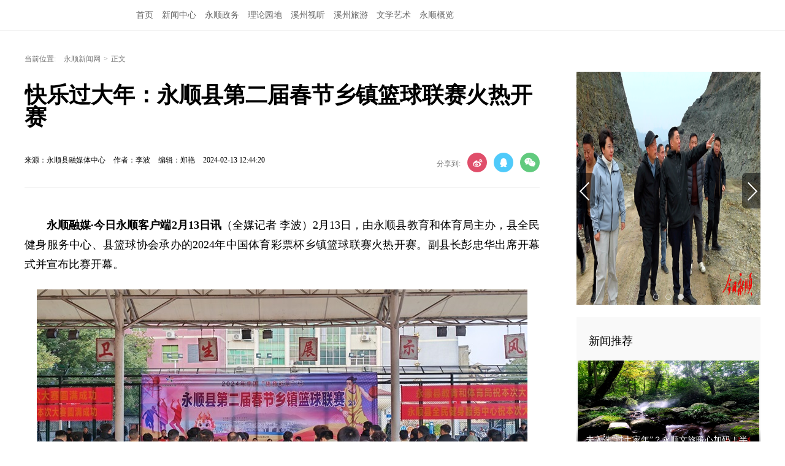

--- FILE ---
content_type: text/html
request_url: https://www.ysnews.net/content/646846/57/13533176.html
body_size: 8323
content:








<!Doctype html>
<html>
<head>
<meta charset="utf-8" />
<meta http-equiv="X-UA-Compatible" content="IE=edge,chrome=1" />
<meta name="viewport" content="width=device-width, initial-scale=1">

<link rel="shortcut icon" type="image/x-icon" href="/images/favicon.ico" media="screen" />
<base target="_blank" />

<link rel="canonical" href="https://www.ysnews.net/content/646846/57/13533176.html">
<link rel="alternate" media="only screen and (max-width: 640px)" href="https://wap.ysnews.net/content/646846/57/13533176.html">

<title>快乐过大年：永顺县第二届春节乡镇篮球联赛火热开赛__永顺新闻网</title>

<meta name="description" content="今日永顺，主流新媒体，精彩在您指尖。">
<meta name="keywords" content="篮球,社会">
<meta property="og:description" content="今日永顺，主流新媒体，精彩在您指尖。" />
<meta property="og:title" content="快乐过大年：永顺县第二届春节乡镇篮球联赛火热开赛__永顺新闻网" />
<link type="text/css" rel="stylesheet" href="//j.rednet.cn/site/static/css/list.css"/>
<link type="text/css" rel="stylesheet" href="//j.rednet.cn/site/static/theme/default.css" />

<link type="text/css" rel="stylesheet" href="//j.rednet.cn/site/static/css/swiper.min.css">
<link type="text/css" rel="stylesheet" href="https://www.ysnews.net/css/new_list.css"/>
<link href="//j.rednet.cn/css/plyr.css" rel="stylesheet">
<link type="text/css" rel="stylesheet" href="" id="themeStyle" />

<script>
var siteName = "永顺新闻网";
var siteId="23";
var pcDomain="https://www.ysnews.net";
var wapDomain="https://wap.ysnews.net";
var channelId="8945";
var contentId="13533176";
var contentTitle="快乐过大年：永顺县第二届春节乡镇篮球联赛火热开赛";
var contentSummary="今日永顺，主流新媒体，精彩在您指尖。";
var channelUrl="/channel/8945.html";
var contentUrl="/content/646846/57/13533176.html";
var ckie = pcDomain+ '-favCookieUUID-' + contentId;
var contentType="2";
var terminal="1";
var newsType="1";
var WXSHARE_LOGO = "";
</script>


<!--[if lte IE 8]>
<script src="//j.rednet.cn/site/static/js/lib/html5.js"></script>
<![endif]-->
<script type="text/javascript" src='//j.rednet.cn/js/plyr.polyfilled.js'></script>
<script type="text/javascript" src="//j.rednet.cn/site/static/js/lib/jquery.js"></script>

<script type="text/javascript" src="//j.rednet.cn/site_pc_common/js/jquery.qrcode.js" ></script>
<script type="text/javascript" src="//j.rednet.cn/site/static/js/lib/idangerous.swiper.min.js"></script>
<script src="//j.rednet.cn/site/static/js/lib/rednetAd.js" type="text/javascript" id="rednetAd"></script>
<script type="text/javascript" src='//j.rednet.cn/site/static/js/lib/swfobject.js'></script>


<link type="text/css" rel="stylesheet" href="//j.rednet.cn/site/static/css/jplayer.blue.monday.min.css"/>
<script type="text/javascript" src="//j.rednet.cn/site/static/js/jquery.jplayer.min.js"></script>
<script type="text/javascript" src="//j.rednet.cn/site/static/wap/js/v202003/configure/site-config-pc.js"></script>
<script src="//j.rednet.cn/site/static/wap/js/jquery.mystorage.js"></script>
	<!--[if lte IE 9]>
	<script type="text/javascript" src="//j.rednet.cn/site/static/js/jquery.xdomainrequest.min.js">
	<![endif]-->

<script type="text/javascript" src="https://j.rednet.cn/js/postSvgAni.js"></script>

<script type="text/javascript" src="https://www.ysnews.net/js/config.js"></script>

    <script>
        //pageStaticFilesPath=https://wap.ysnews.net
		var WXSHARE_TITLE = "快乐过大年：永顺县第二届春节乡镇篮球联赛火热开赛";
		var WXSHARE_DESC = "今日永顺，主流新媒体，精彩在您指尖。";
		WXSHARE_LOGO = "";
		if(WXSHARE_LOGO==""||(!WXSHARE_LOGO)){
			WXSHARE_LOGO = "//j.rednet.cn/site/static/images/00.jpg";
		}
	</script>



</head>
<body>

     <div style='margin:0 auto;width:0px;height:0px;overflow:hidden;'>
<img src='https://imgs.rednet.cn/data/34/IMAGE_TENANT_LIB/IMAGE/358/2022/1/20/9d0e960a49dc45e5954bc2ab7cee97cc.jpg'/>
</div>
    <header class="wrapper">
        <nav class="overf b-bottom b-top-4red nav nav-theme">
          <ul class="channelHeader menu" style="background: url() left center no-repeat;padding-left:200px;margin-left: 15px;">

            <li><a href="https://www.ysnews.net">首页</a></li>
            <li><a href="https://www.ysnews.net/channel/377.html">新闻中心</a></li>
            <li><a href="https://www.ysnews.net/channel/372.html">永顺政务</a></li>
            <li><a href="https://www.ysnews.net/channel/374.html">理论园地</a></li>
            <li><a href="https://www.ysnews.net/channel/376.html">溪州视听</a></li>
            <li><a href="https://www.ysnews.net/channel/373.html">溪州旅游</a></li>
            <li><a href="https://www.ysnews.net/channel/375.html">文学艺术</a></li>
            <li><a href="https://www.ysnews.net/channel/371.html">永顺概览</a></li>
          </ul>
          <div class="nav-search b-bottom h44 f14">
                  <form name="search"  action="//news-search.rednet.cn/search" target="_blank" accept-charset="utf-8" onsubmit="document.charset='utf-8';">
                    <input type="text" class="search-txt f14" name="q" placeholder="搜索你感兴趣的新闻"><input type="hidden" name="s"  value="23">
                    <a class="icon-search"><input type="submit" alt="" name=" " value=""></a>
                  </form>
          </div>
    
        </nav>
    
      </header>


<main class="nBlock">

<div class="t-center adfile">
<script id='ad1560849799887_44'> new RedAd('ad1560849799887_44',23)</script>
</div>


    <section class="crumb m_t_35 block">
        <span class="">当前位置:</span>        
        <div id="div_listPageLocation" class="breadcrumb" >


<a href="/">永顺新闻网</a>&gt;<span>正文</span>
 <!----       	<a href="/">永顺新闻网</a>&gt;<span>正文</span>--->
        </div>
    </section>


    <section class="overf block">
      <section class="box_left f_left">
        <h1 class="p_t_30 f36 p_b_40 h36 fb">快乐过大年：永顺县第二届春节乡镇篮球联赛火热开赛</h1>
        <div class="content_info">
          <span class="p_l_10">来源：永顺县融媒体中心</span>
          <span class="p_l_10">作者：李波 </span>
          <span class="p_l_10">编辑：郑艳 </span>
          <span class="p_l_10">2024-02-13 12:44:20</span>
          <span class="p_l_10" id="numpv"></span>
		  <section class="f_right detail_share_city" title="快乐过大年：永顺县第二届春节乡镇篮球联赛火热开赛">
			  <label class="label">分享到:</label>
			  <a class="share_wb_city"></a>
			  <a class="share_qq_city"></a>
			  <a class="share_wx_ciry"  id="tcode"></a>
            <div id="qrcode" style="width:100px; height:100px; margin-top:15px; display:none;position: absolute;margin-left: 70px;z-index:99;"></div>
            <script>
            $('#qrcode').qrcode({
              text: location.href,
              height: 100,
              width: 100,
              src: ''
            })
          
            $("#tcode").mouseover(function (){  
                $("#qrcode").show();  
            }).mouseout(function (){  
                $("#qrcode").hide();  
            });  
          
            </script>
		  </section>
        </div>
		<div class="split_line"></div>

<div class="t-center adfile">
<script id='ad1560849927784_45'> new RedAd('ad1560849927784_45',23)</script>
</div>

        
<article class="f18 detail-article m_b_30">
<ct><p style="text-indent: 2em; text-align: justify;"><strong>永顺融媒·今日永顺客户端2月13日讯</strong>（全媒记者 李波）2月13日，由永顺县教育和体育局主办，县全民健身服务中心、县篮球协会承办的2024年中国体育彩票杯乡镇篮球联赛火热开赛。副县长彭忠华出席开幕式并宣布比赛开幕。</p><p style="text-align:center;"><img src="https://imgs.rednet.cn/data/34/IMAGE_TENANT_LIB/IMAGE/7008237/2024/2/13/c0a3a55d53bd4cbba5a304d54d794515.jpg?watermark/1/image/[base64]/gravity/southeast/dx/16.666666666666668/dy/16.666666666666668" data-resourceid="1206823100049186816" _styleapp="width: 800px; height: 418px;" class="lazyload"/></p><p style="font-size: 14px; text-align: center; color: rgb(119, 119, 119); line-height: 142%; margin: -6px 0px 20px;" name="appImgDesc">图为2024年中国体育彩票杯乡镇篮球联赛开幕式现场<br/></p><p style="text-indent: 2em; text-align: justify;">来自全县17乡镇、片区、社区篮球代表队300名篮球爱好者参加，比赛从正月初四到正月初八在湘潭休闲文化广场篮球场进行，共为期5天。比赛分为A、B两个组，小组大循环，每小组的前三名进入到最后的淘汰赛阶段，每小组的第三名争夺5、6名，前两名交叉淘汰。</p><p style="text-align:center;"><img src="https://imgs.rednet.cn/data/34/IMAGE_TENANT_LIB/IMAGE/7008237/2024/2/13/b673d5add8fb4544946a59521be2d7fb.jpg?watermark/1/image/[base64]/gravity/southeast/dx/16.666666666666668/dy/16.666666666666668" data-resourceid="1206823099931746304" _styleapp="width: 800px; height: 476px;" class="lazyload"/></p><p style="font-size: 14px; text-align: center; color: rgb(119, 119, 119); line-height: 142%; margin: -6px 0px 20px;" name="appImgDesc">图为2024年中国体育彩票杯乡镇篮球联赛比赛现场<br/></p><p style="text-indent: 2em; text-align: justify;">比赛中，队员们精神抖擞，斗志昂扬，激烈进攻、防守、传球、投篮一气呵成，充分展示出队员们团结友爱、互助共进、挑战自我、奋发有为的良好风采。此次比赛也为篮球爱好者提供了一个展示平台，丰富了春节期间群众文化生活。</p><p style="text-align:center;"><img src="https://imgs.rednet.cn/data/34/IMAGE_TENANT_LIB/IMAGE/7005282/2022/4/21/52ae72d24d924467ad8ee7bec67569d9.png?imageMogr2/thumbnail/960x960" data-resourceid="966533729827917824" _styleapp="width: 960px; height: 847px;" class="lazyload"/></p></ct>





<p class="f14 m_t_50 m_b_5 h20" style="color:#888">来源：永顺县融媒体中心</p>
<p class="f14 m_t_5 m_b_5 h20" style="color:#888">作者：李波 </p>

<!---<p class="f14 m_t_5 m_b_5 h20" style="color:#888">编辑：郑艳 </p>--->


<p class="f14 m_t_5 m_b_5 h20" style="color:#888">责编：彭美林</p>


<p style="color:#888;" class="f14 m_t_50 m_b_5 h20">本文为<a href="https://www.ysnews.net" target="_blank" title="永顺新闻网">永顺新闻网</a>原创文章，转载请附上原文出处链接和本声明。</p><p style="color:#888;" class="f14 m_t_5 m_b_5 h20">本文链接：<a href="https://www.ysnews.net/content/2024/02/13/13533176.html" style="color:#888">https://www.ysnews.net/content/2024/02/13/13533176.html</a></p>

</article>


        
        <p class="f20 p_b_10 p_t_30 b-top-2gray3 cGray3">相关链接</p>
        <ul class="list14h35 border0 b-bottom-2gray3 p_b_20">
          <div id="div_relatedContentList" pageId="432" fetchDataType="1" terminal="1" pageSize="5">
              <li>
                <a href="https://www.ysnews.net/content/646846/90/13525057.html" title="国网永顺供电公司战冰雪保供电" target="_blank"> 国网永顺供电公司战冰雪保供电</a>
                <span class="date">2024-02-08 13:35:17</span>  
              </li>
              <li>
                <a href="https://www.ysnews.net/content/646846/98/13517801.html" title="永顺35千伏砂坝变电站顺利投产" target="_blank"> 永顺35千伏砂坝变电站顺利投产</a>
                <span class="date">2024-02-06 15:52:00</span>  
              </li>
              <li>
                <a href="https://www.ysnews.net/content/646846/98/13517676.html" title="上门公证解民忧便民服务暖人心" target="_blank"> 上门公证解民忧便民服务暖人心</a>
                <span class="date">2024-02-06 15:51:44</span>  
              </li>
              <li>
                <a href="https://www.ysnews.net/content/646846/97/13513372.html" title="冰雪中喜迎新生命  多部门驰援护平安" target="_blank"> 冰雪中喜迎新生命  多部门驰援护平安</a>
                <span class="date">2024-02-05 15:15:21</span>  
              </li>
              <li>
                <a href="https://www.ysnews.net/content/646846/96/13508579.html" title="聚焦在押人员心理健康问题 强化人文关怀开展心理疏导" target="_blank"> 聚焦在押人员心理健康问题 强化人文关怀开展心理疏导</a>
                <span class="date">2024-02-04 12:22:38</span>  
              </li>
          </div>
        </ul>
        <section class="p_t_20 overf">
          <div id="div_changshaSiteChannelList_bottom" pageId="432" fetchDataType="1" terminal="1">
            <ul class="f-left side-nav b-right">
              <p class="f20 t-left cGray3">频道精选</p>
                    <li channelid="8592"  class="active">
                      党建阵地
                    </li>
                    <li channelid="8596" >
                      永顺文化
                    </li>
                    <li channelid="21081" >
                      文明实践
                    </li>
                    <li channelid="21082" >
                      教育培训
                    </li>
                    <li channelid="21105" >
                      新闻审稿
                    </li>
                    <li channelid="371" >
                      永顺概览
                    </li>
                    <li channelid="372" >
                      永顺政务
                    </li>
                    <li channelid="373" >
                      溪州旅游
                    </li>
                    <li channelid="374" >
                      理论园地
                    </li>
                    <li channelid="375" >
                      文学艺术
                    </li>
                    <li channelid="376" >
                      溪州视听
                    </li>
                    <li channelid="377" >
                      新闻中心
                    </li>
                    <li channelid="1013" >
                      书记县长报道集
                    </li>
            </ul>
          </div>
          <ul class="f-right recommend-nav m_b_20">
              <div id="div_newsListBychannel" pageId="1703" fetchDataType="1" terminal="1">
                <div class="loading"></div>
               </div>         
            </ul>

        </section>
      
      </section>

    <section class="box-right f-right">
    <aside>
       <div id="div_threeImg_tjw" class="module" style="height:400px;" pageId="375" fetchDataType="1" terminal="1" moduleName="轮播新闻" moduleType="1" manualData="[]" pageSize="3" channelId="378" includeTop="2" excludeNum="0" shortTitleFlag="0">
              <div class="swiper-container section-plane-margin-40" id="swiper1" style="max-width:300px;max-height: 400px">
                <div class="swiper-wrapper">
                        <div class="swiper-slide">
                          <a href="https://www.ysnews.net/content/646045/61/15646201.html"  target="_blank" title="永顺县“共青团·伙伴计划”爱心托管班正式开班">
                      <img class="img-responsive bannerImg" src="https://imgs.rednet.cn/data/34/IMAGE_TENANT_LIB/IMAGE/7008237/2026/1/27/2e45342fc1504350bbf9578aaa067070.png"  alt="永顺县“共青团·伙伴计划”爱心托管班正式开班">

                          </a>
                        </div>
                        <div class="swiper-slide">
                          <a href="https://www.ysnews.net/content/646045/60/15645330.html"  target="_blank" title="周海强主持召开十八届县人民政府第89次常务会议">
                      <img class="img-responsive bannerImg" src="https://imgs.rednet.cn/data/34/IMAGE_TENANT_LIB/IMAGE/7008237/2026/1/26/3f9814e030724f249809e024a27a1c90.png"  alt="周海强主持召开十八届县人民政府第89次常务会议">

                          </a>
                        </div>
                        <div class="swiper-slide">
                          <a href="https://www.ysnews.net/content/646045/69/15642099.html"  target="_blank" title="周海强调研交通重点项目建设">
                      <img class="img-responsive bannerImg" src="https://imgs.rednet.cn/data/34/IMAGE_TENANT_LIB/IMAGE/7005294/2026/1/25/70799f76f0074fd289eb7674df9bf7e5.png"  alt="周海强调研交通重点项目建设">

                          </a>
                        </div>
                  
                </div>
                <div class="swiper1-button-prev">
                  <img src="https://www.ysnews.net/images/Arrow_left_normal_s.png" alt="">
                </div>
                <div class="swiper1-button-next">
                  <img src="https://www.ysnews.net/images/Arrow_right_normal_s.png" alt="">
                </div>
                <div class="swiper-pagination-1"></div>
              </div>
      </div>
      <div class="aside-wrap">
        <div class="nav-title m_t_10">新闻推荐</div>
        <div id="div_xwtj_img" class="module" style="height:150px;" pageId="375" fetchDataType="1" terminal="1" moduleName="新闻推荐-图文" moduleType="1" pageSize="1" imageRatio="2:1" channelId="373" includeTop="2" excludeNum="0" manualData="[]" shortTitleFlag="0">
                <div class="p_b_10 pr">
                  <a href="https://www.ysnews.net/content/646045/65/15633131.html" target="_blank"   title="未入选“过土家年”？永顺文旅暖心加码！半价+全免福利承包全年畅游" style="position:relative;width:300px;display:block;height:150px">
                      <img src="https://imgs.rednet.cn/data/34/IMAGE_TENANT_LIB/IMAGE/7005294/2026/1/21/ea76a990d8d44cbbbb6c2c7ccae2192b.png" border="0" width="300" height="150" alt="未入选“过土家年”？永顺文旅暖心加码！半价+全免福利承包全年畅游">

                     <span class="a-img-title">未入选“过土家年”？永顺文旅暖心加码！半价+全免福利承包全年畅游</span>
                  </a>
                 
                </div>
        </div>

        <div id="div_xwtj_list" class="module" style="min-height:170px;" pageId="375" fetchDataType="1" excludeNum="1" terminal="1" moduleName="新闻推荐-列表" moduleType="1" pageSize="5" channelId="378" includeTop="2" manualData="[]">
            <ul class="list14h34" style="padding-bottom:21px;">
                  <li>
                    <a href="https://www.ysnews.net/content/646045/60/15645330.html" title="周海强主持召开十八届县人民政府第89次常务会议" target="_blank">
                      <span></span> | 周海强主持召开十八届县人民政府第89次常务会议</a>
                  </li>
                  <li>
                    <a href="https://www.ysnews.net/content/646045/69/15642099.html" title="周海强调研交通重点项目建设" target="_blank">
                      <span></span> | 周海强调研交通重点项目建设</a>
                  </li>
                  <li>
                    <a href="https://www.ysnews.net/content/646045/69/15642097.html" title="“马力全开·骏启2026”华夏芙蓉文旅2026年度旅行商推介大会暨土家年在芙蓉镇启动" target="_blank">
                      <span></span> | “马力全开·骏启2026”华夏芙蓉文旅2026年度旅行商推介大会暨土家年在芙蓉镇启动</a>
                  </li>
                  <li>
                    <a href="https://www.ysnews.net/content/646045/67/15640173.html" title="向加茂主持召开2026年第3次县委常委会会议" target="_blank">
                      <span></span> | 向加茂主持召开2026年第3次县委常委会会议</a>
                  </li>
                  <li>
                    <a href="https://www.ysnews.net/content/646045/67/15639103.html" title="永顺县第十八届人民代表大会第六次会议胜利闭幕" target="_blank">
                      <span></span> | 永顺县第十八届人民代表大会第六次会议胜利闭幕</a>
                  </li>
            </ul>
        </div>
      </div>
      <div class="p_t_10 p_b_10">
        <script type="text/javascript" src="//ad.rednet.cn/code/1424.htm"></script>
      </div>

      <div class="aside-wrap">
        <div class="nav-title">专题推荐</div>
        <div class="p_b_10 pr">
          <div id="div_topic_img_2" class="module" style="min-height:220px;" pageId="375" fetchDataType="2"  terminal="1" moduleName="专题推荐-图文" moduleType="1" pageSize="2" imageRatio="2:1"   manualData="[{'title':'天下永顺&#32;土司王城','contentUrl':'https://yongshun.rednet.cn/content/2017/05/17/162775.html','urlCloud':'https://img.rednet.cn/2018/07-27/9293dcf5-4404-4928-91d4-bf336791f2cb.jpg'},{'title':'春天里的对话：新永顺&#32;&#32;新跨越','contentUrl':'https://yongshun.rednet.cn/content/2017/02/24/163111.html','urlCloud':'https://img.rednet.cn/2018/07-27/f448f5c1-8448-40a9-824e-56ada5993c95.jpg'}]">
                <div style="position:relative">
                  <a href="https://yongshun.rednet.cn/content/2017/05/17/162775.html" target="_blank"  title="天下永顺 土司王城" style="position: relative;display: block;">
                      <img src="https://img.rednet.cn/2018/07-27/9293dcf5-4404-4928-91d4-bf336791f2cb.jpg/300+150" border="0" width="300" height="150"  alt="天下永顺 土司王城">

                    <span class="a-img-title">天下永顺 土司王城</span>
                  </a>
                </div> 
                <div style="position:relative">
                  <a href="https://yongshun.rednet.cn/content/2017/02/24/163111.html" target="_blank"  title="春天里的对话：新永顺  新跨越" style="position: relative;display: block;">
                      <img src="https://img.rednet.cn/2018/07-27/f448f5c1-8448-40a9-824e-56ada5993c95.jpg/300+150" border="0" width="300" height="150"  alt="春天里的对话：新永顺  新跨越">

                    <span class="a-img-title">春天里的对话：新永顺  新跨越</span>
                  </a>
                </div> 
            </div>
        </div>

        <div id="div_topic_list" class="module" style="min-height:70px;" pageId="375" fetchDataType="2"  terminal="1" moduleName="新闻推荐-列表" moduleType="1" pageSize="2" manualData="[{'title':'浓墨重彩绘民生','contentUrl':'https://yongshun.rednet.cn/content/2017/05/17/162778.html'},{'title':'美丽永顺&#32;扶贫决战&#32;和谐民族','contentUrl':'https://yongshun.rednet.cn/content/2016/03/23/164240.html'}]">
            <ul class="list14h34">
                  <li>
                    <a href="https://yongshun.rednet.cn/content/2017/05/17/162778.html" title="浓墨重彩绘民生" target="_blank">浓墨重彩绘民生</a>
                  </li>
                  <li>
                    <a href="https://yongshun.rednet.cn/content/2016/03/23/164240.html" title="美丽永顺 扶贫决战 和谐民族" target="_blank">美丽永顺 扶贫决战 和谐民族</a>
                  </li>
            </ul>
        </div>
      </div>
      <div class="p_t_10 p_b_10">
        <script type="text/javascript" src="//ad.rednet.cn/code/1428.htm"></script>
      </div>


      <div class="aside-wrap">
        <div class="nav-title">图解永顺</div>
   

        <div class="p_b_10 pr">
          <div id="div_tjcs_img"  class="module" style="min-height:150px;"  pageId="375" fetchDataType="2" terminal="1" moduleName="图解永顺-图文" moduleType="1" pageSize="1" imageRatio="16:9"   manualData="[{'title':'&#32;土司王村&#8212;芙蓉镇','contentUrl':'https://yongshun.rednet.cn/content/2018/07/24/179743.html','urlCloud':'https://img.rednet.cn/2018/07-26/f23e01ef-99f7-4113-a93c-c60fab7d4679.jpg'}]">
                          <a href="https://yongshun.rednet.cn/content/2018/07/24/179743.html" target="_blank" title=" 土司王村—芙蓉镇" style="display: block;position: relative;height:150px;">
                      <img src="https://img.rednet.cn/2018/07-26/f23e01ef-99f7-4113-a93c-c60fab7d4679.jpg/300+150" border="0" width="300" height="150"  alt=" 土司王村—芙蓉镇">
                            <span class="a-img-title"> 土司王村—芙蓉镇</span>
                          </a>  
            </div>
        </div>

        <div id="div_tjcs_list"  class="module" style="min-height:35px;" pageId="375" fetchDataType="2" terminal="1" moduleName="图解永顺-列表" moduleType="1" pageSize="1" manualData="[{'title':'历史沿革','contentUrl':'https://yongshun.rednet.cn/content/2018/07/26/225707.html'}]">
                <ul class="list14h34">
                    <li>
                        <a href="https://yongshun.rednet.cn/content/2018/07/26/225707.html" title="历史沿革" target="_blank">历史沿革</a>
                      </li>
                </ul>
        </div>
      </div>
    </aside>
  </section>
    </section>
</main>




  <section class="readnext  m_t_50">
    <div class="readnex_detail">
      <p class="f18 p_b_30 p_t_50 cGray9">阅读下一篇</p>
      <h1 class="p_b_40">
        <div id="div_nextNews">
        </div>

      </h1>
      <a class="btn" href="https://www.ysnews.net" title="返回永顺新闻网首页">返回永顺新闻网首页</a>
    </div>
  </section>


<script type="text/javascript" src="//j.rednet.cn/site/static/wap/js/wap-function.js"></script>
<script type="text/javascript" src="//j.rednet.cn/site_pc_common/js/common.js"></script>
<script>
    mutiVideoCheck();
    (function() {
        $(".detail_share").on('click', function(e) {
            if ($(e.target).hasClass("share_wb")) {
                shareTo("WB", "快乐过大年：永顺县第二届春节乡镇篮球联赛火热开赛")
            } else if ($(e.target).hasClass("share_qq")) {
                shareTo("QQ", "快乐过大年：永顺县第二届春节乡镇篮球联赛火热开赛")
            }
        })
        })
</script>

<script type="text/javascript" src="//j.rednet.cn/site/static/js/detail.js"></script>





        <footer class="nfooter_city">
      <section class="nBlock">
        <div class="overf m_b_20 m_t_20">
		  <div align="center" id="copyright"><script src="https://j.rednet.cn/redcloud/js/ufoot.js"></script></div>
        </div>
    </footer>
    <script type="text/javascript">
//百度自动推送
  (function(){
    var bp = document.createElement('script');
    var curProtocol = window.location.protocol.split(':')[0];
    if (curProtocol === 'https'){
   bp.src = 'https://zz.bdstatic.com/linksubmit/push.js';
   }
   else{
   bp.src = 'http://push.zhanzhang.baidu.com/push.js';
   }
    var s = document.getElementsByTagName("script")[0];
    s.parentNode.insertBefore(bp, s);
  })();
  //统计
      (function(w,d,g,r){
          w['_wd_o']=r;
          w[r]=w[r]||function(){arguments.t=1*new Date(),(w[r].q=w[r].q||[]).push(arguments);};
          var a=d.createElement('script'),m=d.getElementsByTagName('script')[0];
          a.async=1;
          a.src=g;m.parentNode.insertBefore(a,m);
        })(window,document,'//cl3.webterren.com/webdig.js?z=41','_wa');
      _wa('wd_paramtracker', '_wdxid=000000000000000000000000000000000000000000');
    </script>



--- FILE ---
content_type: text/css
request_url: https://www.ysnews.net/css/new_list.css
body_size: -33
content:
.nfooter_city{}.nfooter_city p,.nfooter_city p a{color:#6b6e81;}